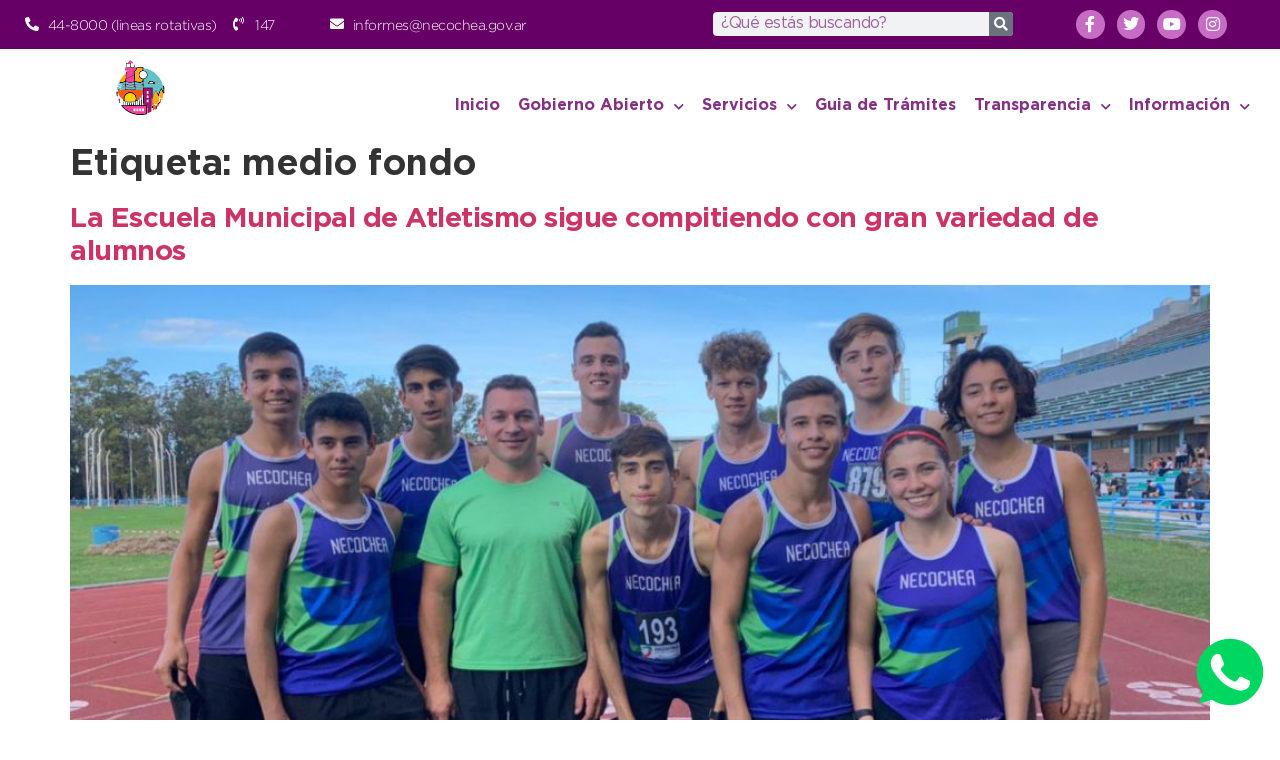

--- FILE ---
content_type: text/html; charset=UTF-8
request_url: https://necochea.gov.ar/tag/medio-fondo/
body_size: 15792
content:
<!doctype html>
<html lang="es">
<head>
	<meta charset="UTF-8">
	<meta name="viewport" content="width=device-width, initial-scale=1">
	<link rel="profile" href="https://gmpg.org/xfn/11">
	<title>medio fondo &#8211; Municipalidad de Necochea</title>
<meta name='robots' content='max-image-preview:large' />
<link rel='dns-prefetch' href='//unpkg.com' />
<link rel="alternate" type="application/rss+xml" title="Municipalidad de Necochea &raquo; Feed" href="https://necochea.gov.ar/feed/" />
<link rel="alternate" type="application/rss+xml" title="Municipalidad de Necochea &raquo; Feed de los comentarios" href="https://necochea.gov.ar/comments/feed/" />
<link rel="alternate" type="application/rss+xml" title="Municipalidad de Necochea &raquo; Etiqueta medio fondo del feed" href="https://necochea.gov.ar/tag/medio-fondo/feed/" />
<style id='wp-img-auto-sizes-contain-inline-css'>
img:is([sizes=auto i],[sizes^="auto," i]){contain-intrinsic-size:3000px 1500px}
/*# sourceURL=wp-img-auto-sizes-contain-inline-css */
</style>
<style id='wp-emoji-styles-inline-css'>

	img.wp-smiley, img.emoji {
		display: inline !important;
		border: none !important;
		box-shadow: none !important;
		height: 1em !important;
		width: 1em !important;
		margin: 0 0.07em !important;
		vertical-align: -0.1em !important;
		background: none !important;
		padding: 0 !important;
	}
/*# sourceURL=wp-emoji-styles-inline-css */
</style>
<link rel='stylesheet' id='wp-block-library-css' href='https://necochea.gov.ar/wp-includes/css/dist/block-library/style.min.css?ver=6.9' media='all' />
<style id='wp-block-media-text-inline-css'>
.wp-block-media-text{box-sizing:border-box;
  /*!rtl:begin:ignore*/direction:ltr;
  /*!rtl:end:ignore*/display:grid;grid-template-columns:50% 1fr;grid-template-rows:auto}.wp-block-media-text.has-media-on-the-right{grid-template-columns:1fr 50%}.wp-block-media-text.is-vertically-aligned-top>.wp-block-media-text__content,.wp-block-media-text.is-vertically-aligned-top>.wp-block-media-text__media{align-self:start}.wp-block-media-text.is-vertically-aligned-center>.wp-block-media-text__content,.wp-block-media-text.is-vertically-aligned-center>.wp-block-media-text__media,.wp-block-media-text>.wp-block-media-text__content,.wp-block-media-text>.wp-block-media-text__media{align-self:center}.wp-block-media-text.is-vertically-aligned-bottom>.wp-block-media-text__content,.wp-block-media-text.is-vertically-aligned-bottom>.wp-block-media-text__media{align-self:end}.wp-block-media-text>.wp-block-media-text__media{
  /*!rtl:begin:ignore*/grid-column:1;grid-row:1;
  /*!rtl:end:ignore*/margin:0}.wp-block-media-text>.wp-block-media-text__content{direction:ltr;
  /*!rtl:begin:ignore*/grid-column:2;grid-row:1;
  /*!rtl:end:ignore*/padding:0 8%;word-break:break-word}.wp-block-media-text.has-media-on-the-right>.wp-block-media-text__media{
  /*!rtl:begin:ignore*/grid-column:2;grid-row:1
  /*!rtl:end:ignore*/}.wp-block-media-text.has-media-on-the-right>.wp-block-media-text__content{
  /*!rtl:begin:ignore*/grid-column:1;grid-row:1
  /*!rtl:end:ignore*/}.wp-block-media-text__media a{display:block}.wp-block-media-text__media img,.wp-block-media-text__media video{height:auto;max-width:unset;vertical-align:middle;width:100%}.wp-block-media-text.is-image-fill>.wp-block-media-text__media{background-size:cover;height:100%;min-height:250px}.wp-block-media-text.is-image-fill>.wp-block-media-text__media>a{display:block;height:100%}.wp-block-media-text.is-image-fill>.wp-block-media-text__media img{height:1px;margin:-1px;overflow:hidden;padding:0;position:absolute;width:1px;clip:rect(0,0,0,0);border:0}.wp-block-media-text.is-image-fill-element>.wp-block-media-text__media{height:100%;min-height:250px}.wp-block-media-text.is-image-fill-element>.wp-block-media-text__media>a{display:block;height:100%}.wp-block-media-text.is-image-fill-element>.wp-block-media-text__media img{height:100%;object-fit:cover;width:100%}@media (max-width:600px){.wp-block-media-text.is-stacked-on-mobile{grid-template-columns:100%!important}.wp-block-media-text.is-stacked-on-mobile>.wp-block-media-text__media{grid-column:1;grid-row:1}.wp-block-media-text.is-stacked-on-mobile>.wp-block-media-text__content{grid-column:1;grid-row:2}}
/*# sourceURL=https://necochea.gov.ar/wp-includes/blocks/media-text/style.min.css */
</style>
<style id='wp-block-paragraph-inline-css'>
.is-small-text{font-size:.875em}.is-regular-text{font-size:1em}.is-large-text{font-size:2.25em}.is-larger-text{font-size:3em}.has-drop-cap:not(:focus):first-letter{float:left;font-size:8.4em;font-style:normal;font-weight:100;line-height:.68;margin:.05em .1em 0 0;text-transform:uppercase}body.rtl .has-drop-cap:not(:focus):first-letter{float:none;margin-left:.1em}p.has-drop-cap.has-background{overflow:hidden}:root :where(p.has-background){padding:1.25em 2.375em}:where(p.has-text-color:not(.has-link-color)) a{color:inherit}p.has-text-align-left[style*="writing-mode:vertical-lr"],p.has-text-align-right[style*="writing-mode:vertical-rl"]{rotate:180deg}
/*# sourceURL=https://necochea.gov.ar/wp-includes/blocks/paragraph/style.min.css */
</style>
<style id='global-styles-inline-css'>
:root{--wp--preset--aspect-ratio--square: 1;--wp--preset--aspect-ratio--4-3: 4/3;--wp--preset--aspect-ratio--3-4: 3/4;--wp--preset--aspect-ratio--3-2: 3/2;--wp--preset--aspect-ratio--2-3: 2/3;--wp--preset--aspect-ratio--16-9: 16/9;--wp--preset--aspect-ratio--9-16: 9/16;--wp--preset--color--black: #000000;--wp--preset--color--cyan-bluish-gray: #abb8c3;--wp--preset--color--white: #ffffff;--wp--preset--color--pale-pink: #f78da7;--wp--preset--color--vivid-red: #cf2e2e;--wp--preset--color--luminous-vivid-orange: #ff6900;--wp--preset--color--luminous-vivid-amber: #fcb900;--wp--preset--color--light-green-cyan: #7bdcb5;--wp--preset--color--vivid-green-cyan: #00d084;--wp--preset--color--pale-cyan-blue: #8ed1fc;--wp--preset--color--vivid-cyan-blue: #0693e3;--wp--preset--color--vivid-purple: #9b51e0;--wp--preset--gradient--vivid-cyan-blue-to-vivid-purple: linear-gradient(135deg,rgb(6,147,227) 0%,rgb(155,81,224) 100%);--wp--preset--gradient--light-green-cyan-to-vivid-green-cyan: linear-gradient(135deg,rgb(122,220,180) 0%,rgb(0,208,130) 100%);--wp--preset--gradient--luminous-vivid-amber-to-luminous-vivid-orange: linear-gradient(135deg,rgb(252,185,0) 0%,rgb(255,105,0) 100%);--wp--preset--gradient--luminous-vivid-orange-to-vivid-red: linear-gradient(135deg,rgb(255,105,0) 0%,rgb(207,46,46) 100%);--wp--preset--gradient--very-light-gray-to-cyan-bluish-gray: linear-gradient(135deg,rgb(238,238,238) 0%,rgb(169,184,195) 100%);--wp--preset--gradient--cool-to-warm-spectrum: linear-gradient(135deg,rgb(74,234,220) 0%,rgb(151,120,209) 20%,rgb(207,42,186) 40%,rgb(238,44,130) 60%,rgb(251,105,98) 80%,rgb(254,248,76) 100%);--wp--preset--gradient--blush-light-purple: linear-gradient(135deg,rgb(255,206,236) 0%,rgb(152,150,240) 100%);--wp--preset--gradient--blush-bordeaux: linear-gradient(135deg,rgb(254,205,165) 0%,rgb(254,45,45) 50%,rgb(107,0,62) 100%);--wp--preset--gradient--luminous-dusk: linear-gradient(135deg,rgb(255,203,112) 0%,rgb(199,81,192) 50%,rgb(65,88,208) 100%);--wp--preset--gradient--pale-ocean: linear-gradient(135deg,rgb(255,245,203) 0%,rgb(182,227,212) 50%,rgb(51,167,181) 100%);--wp--preset--gradient--electric-grass: linear-gradient(135deg,rgb(202,248,128) 0%,rgb(113,206,126) 100%);--wp--preset--gradient--midnight: linear-gradient(135deg,rgb(2,3,129) 0%,rgb(40,116,252) 100%);--wp--preset--font-size--small: 13px;--wp--preset--font-size--medium: 20px;--wp--preset--font-size--large: 36px;--wp--preset--font-size--x-large: 42px;--wp--preset--spacing--20: 0.44rem;--wp--preset--spacing--30: 0.67rem;--wp--preset--spacing--40: 1rem;--wp--preset--spacing--50: 1.5rem;--wp--preset--spacing--60: 2.25rem;--wp--preset--spacing--70: 3.38rem;--wp--preset--spacing--80: 5.06rem;--wp--preset--shadow--natural: 6px 6px 9px rgba(0, 0, 0, 0.2);--wp--preset--shadow--deep: 12px 12px 50px rgba(0, 0, 0, 0.4);--wp--preset--shadow--sharp: 6px 6px 0px rgba(0, 0, 0, 0.2);--wp--preset--shadow--outlined: 6px 6px 0px -3px rgb(255, 255, 255), 6px 6px rgb(0, 0, 0);--wp--preset--shadow--crisp: 6px 6px 0px rgb(0, 0, 0);}:root { --wp--style--global--content-size: 800px;--wp--style--global--wide-size: 1200px; }:where(body) { margin: 0; }.wp-site-blocks > .alignleft { float: left; margin-right: 2em; }.wp-site-blocks > .alignright { float: right; margin-left: 2em; }.wp-site-blocks > .aligncenter { justify-content: center; margin-left: auto; margin-right: auto; }:where(.wp-site-blocks) > * { margin-block-start: 24px; margin-block-end: 0; }:where(.wp-site-blocks) > :first-child { margin-block-start: 0; }:where(.wp-site-blocks) > :last-child { margin-block-end: 0; }:root { --wp--style--block-gap: 24px; }:root :where(.is-layout-flow) > :first-child{margin-block-start: 0;}:root :where(.is-layout-flow) > :last-child{margin-block-end: 0;}:root :where(.is-layout-flow) > *{margin-block-start: 24px;margin-block-end: 0;}:root :where(.is-layout-constrained) > :first-child{margin-block-start: 0;}:root :where(.is-layout-constrained) > :last-child{margin-block-end: 0;}:root :where(.is-layout-constrained) > *{margin-block-start: 24px;margin-block-end: 0;}:root :where(.is-layout-flex){gap: 24px;}:root :where(.is-layout-grid){gap: 24px;}.is-layout-flow > .alignleft{float: left;margin-inline-start: 0;margin-inline-end: 2em;}.is-layout-flow > .alignright{float: right;margin-inline-start: 2em;margin-inline-end: 0;}.is-layout-flow > .aligncenter{margin-left: auto !important;margin-right: auto !important;}.is-layout-constrained > .alignleft{float: left;margin-inline-start: 0;margin-inline-end: 2em;}.is-layout-constrained > .alignright{float: right;margin-inline-start: 2em;margin-inline-end: 0;}.is-layout-constrained > .aligncenter{margin-left: auto !important;margin-right: auto !important;}.is-layout-constrained > :where(:not(.alignleft):not(.alignright):not(.alignfull)){max-width: var(--wp--style--global--content-size);margin-left: auto !important;margin-right: auto !important;}.is-layout-constrained > .alignwide{max-width: var(--wp--style--global--wide-size);}body .is-layout-flex{display: flex;}.is-layout-flex{flex-wrap: wrap;align-items: center;}.is-layout-flex > :is(*, div){margin: 0;}body .is-layout-grid{display: grid;}.is-layout-grid > :is(*, div){margin: 0;}body{padding-top: 0px;padding-right: 0px;padding-bottom: 0px;padding-left: 0px;}a:where(:not(.wp-element-button)){text-decoration: underline;}:root :where(.wp-element-button, .wp-block-button__link){background-color: #32373c;border-width: 0;color: #fff;font-family: inherit;font-size: inherit;font-style: inherit;font-weight: inherit;letter-spacing: inherit;line-height: inherit;padding-top: calc(0.667em + 2px);padding-right: calc(1.333em + 2px);padding-bottom: calc(0.667em + 2px);padding-left: calc(1.333em + 2px);text-decoration: none;text-transform: inherit;}.has-black-color{color: var(--wp--preset--color--black) !important;}.has-cyan-bluish-gray-color{color: var(--wp--preset--color--cyan-bluish-gray) !important;}.has-white-color{color: var(--wp--preset--color--white) !important;}.has-pale-pink-color{color: var(--wp--preset--color--pale-pink) !important;}.has-vivid-red-color{color: var(--wp--preset--color--vivid-red) !important;}.has-luminous-vivid-orange-color{color: var(--wp--preset--color--luminous-vivid-orange) !important;}.has-luminous-vivid-amber-color{color: var(--wp--preset--color--luminous-vivid-amber) !important;}.has-light-green-cyan-color{color: var(--wp--preset--color--light-green-cyan) !important;}.has-vivid-green-cyan-color{color: var(--wp--preset--color--vivid-green-cyan) !important;}.has-pale-cyan-blue-color{color: var(--wp--preset--color--pale-cyan-blue) !important;}.has-vivid-cyan-blue-color{color: var(--wp--preset--color--vivid-cyan-blue) !important;}.has-vivid-purple-color{color: var(--wp--preset--color--vivid-purple) !important;}.has-black-background-color{background-color: var(--wp--preset--color--black) !important;}.has-cyan-bluish-gray-background-color{background-color: var(--wp--preset--color--cyan-bluish-gray) !important;}.has-white-background-color{background-color: var(--wp--preset--color--white) !important;}.has-pale-pink-background-color{background-color: var(--wp--preset--color--pale-pink) !important;}.has-vivid-red-background-color{background-color: var(--wp--preset--color--vivid-red) !important;}.has-luminous-vivid-orange-background-color{background-color: var(--wp--preset--color--luminous-vivid-orange) !important;}.has-luminous-vivid-amber-background-color{background-color: var(--wp--preset--color--luminous-vivid-amber) !important;}.has-light-green-cyan-background-color{background-color: var(--wp--preset--color--light-green-cyan) !important;}.has-vivid-green-cyan-background-color{background-color: var(--wp--preset--color--vivid-green-cyan) !important;}.has-pale-cyan-blue-background-color{background-color: var(--wp--preset--color--pale-cyan-blue) !important;}.has-vivid-cyan-blue-background-color{background-color: var(--wp--preset--color--vivid-cyan-blue) !important;}.has-vivid-purple-background-color{background-color: var(--wp--preset--color--vivid-purple) !important;}.has-black-border-color{border-color: var(--wp--preset--color--black) !important;}.has-cyan-bluish-gray-border-color{border-color: var(--wp--preset--color--cyan-bluish-gray) !important;}.has-white-border-color{border-color: var(--wp--preset--color--white) !important;}.has-pale-pink-border-color{border-color: var(--wp--preset--color--pale-pink) !important;}.has-vivid-red-border-color{border-color: var(--wp--preset--color--vivid-red) !important;}.has-luminous-vivid-orange-border-color{border-color: var(--wp--preset--color--luminous-vivid-orange) !important;}.has-luminous-vivid-amber-border-color{border-color: var(--wp--preset--color--luminous-vivid-amber) !important;}.has-light-green-cyan-border-color{border-color: var(--wp--preset--color--light-green-cyan) !important;}.has-vivid-green-cyan-border-color{border-color: var(--wp--preset--color--vivid-green-cyan) !important;}.has-pale-cyan-blue-border-color{border-color: var(--wp--preset--color--pale-cyan-blue) !important;}.has-vivid-cyan-blue-border-color{border-color: var(--wp--preset--color--vivid-cyan-blue) !important;}.has-vivid-purple-border-color{border-color: var(--wp--preset--color--vivid-purple) !important;}.has-vivid-cyan-blue-to-vivid-purple-gradient-background{background: var(--wp--preset--gradient--vivid-cyan-blue-to-vivid-purple) !important;}.has-light-green-cyan-to-vivid-green-cyan-gradient-background{background: var(--wp--preset--gradient--light-green-cyan-to-vivid-green-cyan) !important;}.has-luminous-vivid-amber-to-luminous-vivid-orange-gradient-background{background: var(--wp--preset--gradient--luminous-vivid-amber-to-luminous-vivid-orange) !important;}.has-luminous-vivid-orange-to-vivid-red-gradient-background{background: var(--wp--preset--gradient--luminous-vivid-orange-to-vivid-red) !important;}.has-very-light-gray-to-cyan-bluish-gray-gradient-background{background: var(--wp--preset--gradient--very-light-gray-to-cyan-bluish-gray) !important;}.has-cool-to-warm-spectrum-gradient-background{background: var(--wp--preset--gradient--cool-to-warm-spectrum) !important;}.has-blush-light-purple-gradient-background{background: var(--wp--preset--gradient--blush-light-purple) !important;}.has-blush-bordeaux-gradient-background{background: var(--wp--preset--gradient--blush-bordeaux) !important;}.has-luminous-dusk-gradient-background{background: var(--wp--preset--gradient--luminous-dusk) !important;}.has-pale-ocean-gradient-background{background: var(--wp--preset--gradient--pale-ocean) !important;}.has-electric-grass-gradient-background{background: var(--wp--preset--gradient--electric-grass) !important;}.has-midnight-gradient-background{background: var(--wp--preset--gradient--midnight) !important;}.has-small-font-size{font-size: var(--wp--preset--font-size--small) !important;}.has-medium-font-size{font-size: var(--wp--preset--font-size--medium) !important;}.has-large-font-size{font-size: var(--wp--preset--font-size--large) !important;}.has-x-large-font-size{font-size: var(--wp--preset--font-size--x-large) !important;}
/*# sourceURL=global-styles-inline-css */
</style>

<link rel='stylesheet' id='jet-engine-frontend-css' href='https://necochea.gov.ar/wp-content/plugins/jet-engine/assets/css/frontend.css?ver=3.6.4.1' media='all' />
<link rel='stylesheet' id='hello-elementor-css' href='https://necochea.gov.ar/wp-content/themes/hello-elementor/assets/css/reset.css?ver=3.4.6' media='all' />
<link rel='stylesheet' id='hello-elementor-theme-style-css' href='https://necochea.gov.ar/wp-content/themes/hello-elementor/assets/css/theme.css?ver=3.4.6' media='all' />
<link rel='stylesheet' id='hello-elementor-header-footer-css' href='https://necochea.gov.ar/wp-content/themes/hello-elementor/assets/css/header-footer.css?ver=3.4.6' media='all' />
<link rel='stylesheet' id='elementor-frontend-css' href='https://necochea.gov.ar/wp-content/plugins/elementor/assets/css/frontend.min.css?ver=3.25.11' media='all' />
<link rel='stylesheet' id='widget-icon-list-css' href='https://necochea.gov.ar/wp-content/plugins/elementor/assets/css/widget-icon-list.min.css?ver=3.25.11' media='all' />
<link rel='stylesheet' id='e-motion-fx-css' href='https://necochea.gov.ar/wp-content/plugins/elementor-pro/assets/css/modules/motion-fx.min.css?ver=3.27.4' media='all' />
<link rel='stylesheet' id='widget-search-form-css' href='https://necochea.gov.ar/wp-content/plugins/elementor-pro/assets/css/widget-search-form.min.css?ver=3.27.4' media='all' />
<link rel='stylesheet' id='elementor-icons-shared-0-css' href='https://necochea.gov.ar/wp-content/plugins/elementor/assets/lib/font-awesome/css/fontawesome.min.css?ver=5.15.3' media='all' />
<link rel='stylesheet' id='elementor-icons-fa-solid-css' href='https://necochea.gov.ar/wp-content/plugins/elementor/assets/lib/font-awesome/css/solid.min.css?ver=5.15.3' media='all' />
<link rel='stylesheet' id='widget-social-icons-css' href='https://necochea.gov.ar/wp-content/plugins/elementor/assets/css/widget-social-icons.min.css?ver=3.25.11' media='all' />
<link rel='stylesheet' id='e-apple-webkit-css' href='https://necochea.gov.ar/wp-content/plugins/elementor/assets/css/conditionals/apple-webkit.min.css?ver=3.25.11' media='all' />
<link rel='stylesheet' id='widget-lottie-css' href='https://necochea.gov.ar/wp-content/plugins/elementor-pro/assets/css/widget-lottie.min.css?ver=3.27.4' media='all' />
<link rel='stylesheet' id='widget-nav-menu-css' href='https://necochea.gov.ar/wp-content/plugins/elementor-pro/assets/css/widget-nav-menu.min.css?ver=3.27.4' media='all' />
<link rel='stylesheet' id='e-sticky-css' href='https://necochea.gov.ar/wp-content/plugins/elementor-pro/assets/css/modules/sticky.min.css?ver=3.27.4' media='all' />
<link rel='stylesheet' id='widget-heading-css' href='https://necochea.gov.ar/wp-content/plugins/elementor/assets/css/widget-heading.min.css?ver=3.25.11' media='all' />
<link rel='stylesheet' id='e-animation-grow-css' href='https://necochea.gov.ar/wp-content/plugins/elementor/assets/lib/animations/styles/e-animation-grow.min.css?ver=3.25.11' media='all' />
<link rel='stylesheet' id='widget-icon-box-css' href='https://necochea.gov.ar/wp-content/plugins/elementor/assets/css/widget-icon-box.min.css?ver=3.25.11' media='all' />
<link rel='stylesheet' id='e-animation-fadeInUp-css' href='https://necochea.gov.ar/wp-content/plugins/elementor/assets/lib/animations/styles/fadeInUp.min.css?ver=3.25.11' media='all' />
<link rel='stylesheet' id='widget-image-css' href='https://necochea.gov.ar/wp-content/plugins/elementor/assets/css/widget-image.min.css?ver=3.25.11' media='all' />
<link rel='stylesheet' id='e-animation-slideInUp-css' href='https://necochea.gov.ar/wp-content/plugins/elementor/assets/lib/animations/styles/slideInUp.min.css?ver=3.25.11' media='all' />
<link rel='stylesheet' id='e-popup-css' href='https://necochea.gov.ar/wp-content/plugins/elementor-pro/assets/css/conditionals/popup.min.css?ver=3.27.4' media='all' />
<link rel='stylesheet' id='jet-blocks-css' href='https://necochea.gov.ar/wp-content/uploads/elementor/css/custom-jet-blocks.css?ver=1.3.16.1' media='all' />
<link rel='stylesheet' id='jet-elements-css' href='https://necochea.gov.ar/wp-content/plugins/jet-elements/assets/css/jet-elements.css?ver=2.6.13.1' media='all' />
<link rel='stylesheet' id='jet-elements-skin-css' href='https://necochea.gov.ar/wp-content/plugins/jet-elements/assets/css/jet-elements-skin.css?ver=2.6.13.1' media='all' />
<link rel='stylesheet' id='elementor-icons-css' href='https://necochea.gov.ar/wp-content/plugins/elementor/assets/lib/eicons/css/elementor-icons.min.css?ver=5.34.0' media='all' />
<link rel='stylesheet' id='swiper-css' href='https://necochea.gov.ar/wp-content/plugins/elementor/assets/lib/swiper/v8/css/swiper.min.css?ver=8.4.5' media='all' />
<link rel='stylesheet' id='e-swiper-css' href='https://necochea.gov.ar/wp-content/plugins/elementor/assets/css/conditionals/e-swiper.min.css?ver=3.25.11' media='all' />
<link rel='stylesheet' id='elementor-post-64821-css' href='https://necochea.gov.ar/wp-content/uploads/elementor/css/post-64821.css?ver=1765335506' media='all' />
<link rel='stylesheet' id='dashicons-css' href='https://necochea.gov.ar/wp-includes/css/dashicons.min.css?ver=6.9' media='all' />
<link rel='stylesheet' id='jet-blog-css' href='https://necochea.gov.ar/wp-content/plugins/jet-blog/assets/css/jet-blog.css?ver=2.3.5.1' media='all' />
<link rel='stylesheet' id='jet-tabs-frontend-css' href='https://necochea.gov.ar/wp-content/plugins/jet-tabs/assets/css/jet-tabs-frontend.css?ver=2.1.25.3' media='all' />
<link rel='stylesheet' id='elementor-post-49317-css' href='https://necochea.gov.ar/wp-content/uploads/elementor/css/post-49317.css?ver=1765335506' media='all' />
<link rel='stylesheet' id='elementor-post-47988-css' href='https://necochea.gov.ar/wp-content/uploads/elementor/css/post-47988.css?ver=1765335506' media='all' />
<link rel='stylesheet' id='elementor-post-75982-css' href='https://necochea.gov.ar/wp-content/uploads/elementor/css/post-75982.css?ver=1765335506' media='all' />
<link rel='stylesheet' id='hello-elementor-child-style-css' href='https://necochea.gov.ar/wp-content/themes/hello-theme-child-master/style.css?ver=1.0.0' media='all' />
<link rel='stylesheet' id='google-fonts-1-css' href='https://fonts.googleapis.com/css?family=Azeret+Mono%3A100%2C100italic%2C200%2C200italic%2C300%2C300italic%2C400%2C400italic%2C500%2C500italic%2C600%2C600italic%2C700%2C700italic%2C800%2C800italic%2C900%2C900italic&#038;display=auto&#038;ver=6.9' media='all' />
<link rel='stylesheet' id='elementor-icons-fa-brands-css' href='https://necochea.gov.ar/wp-content/plugins/elementor/assets/lib/font-awesome/css/brands.min.css?ver=5.15.3' media='all' />
<link rel="preconnect" href="https://fonts.gstatic.com/" crossorigin><script src="https://necochea.gov.ar/wp-includes/js/jquery/jquery.min.js?ver=3.7.1" id="jquery-core-js"></script>
<script src="https://necochea.gov.ar/wp-includes/js/jquery/jquery-migrate.min.js?ver=3.4.1" id="jquery-migrate-js"></script>
<link rel="https://api.w.org/" href="https://necochea.gov.ar/wp-json/" /><link rel="alternate" title="JSON" type="application/json" href="https://necochea.gov.ar/wp-json/wp/v2/tags/1521" /><link rel="EditURI" type="application/rsd+xml" title="RSD" href="https://necochea.gov.ar/xmlrpc.php?rsd" />
<meta name="generator" content="WordPress 6.9" />
<meta name="generator" content="Elementor 3.25.11; features: additional_custom_breakpoints, e_optimized_control_loading; settings: css_print_method-external, google_font-enabled, font_display-auto">
			<style>
				.e-con.e-parent:nth-of-type(n+4):not(.e-lazyloaded):not(.e-no-lazyload),
				.e-con.e-parent:nth-of-type(n+4):not(.e-lazyloaded):not(.e-no-lazyload) * {
					background-image: none !important;
				}
				@media screen and (max-height: 1024px) {
					.e-con.e-parent:nth-of-type(n+3):not(.e-lazyloaded):not(.e-no-lazyload),
					.e-con.e-parent:nth-of-type(n+3):not(.e-lazyloaded):not(.e-no-lazyload) * {
						background-image: none !important;
					}
				}
				@media screen and (max-height: 640px) {
					.e-con.e-parent:nth-of-type(n+2):not(.e-lazyloaded):not(.e-no-lazyload),
					.e-con.e-parent:nth-of-type(n+2):not(.e-lazyloaded):not(.e-no-lazyload) * {
						background-image: none !important;
					}
				}
			</style>
			<meta name="generator" content="Powered by Slider Revolution 6.6.18 - responsive, Mobile-Friendly Slider Plugin for WordPress with comfortable drag and drop interface." />
<link rel="icon" href="https://necochea.gov.ar/wp-content/uploads/2021/03/cropped-favicon-32x32.png" sizes="32x32" />
<link rel="icon" href="https://necochea.gov.ar/wp-content/uploads/2021/03/cropped-favicon-192x192.png" sizes="192x192" />
<link rel="apple-touch-icon" href="https://necochea.gov.ar/wp-content/uploads/2021/03/cropped-favicon-180x180.png" />
<meta name="msapplication-TileImage" content="https://necochea.gov.ar/wp-content/uploads/2021/03/cropped-favicon-270x270.png" />
<script>function setREVStartSize(e){
			//window.requestAnimationFrame(function() {
				window.RSIW = window.RSIW===undefined ? window.innerWidth : window.RSIW;
				window.RSIH = window.RSIH===undefined ? window.innerHeight : window.RSIH;
				try {
					var pw = document.getElementById(e.c).parentNode.offsetWidth,
						newh;
					pw = pw===0 || isNaN(pw) || (e.l=="fullwidth" || e.layout=="fullwidth") ? window.RSIW : pw;
					e.tabw = e.tabw===undefined ? 0 : parseInt(e.tabw);
					e.thumbw = e.thumbw===undefined ? 0 : parseInt(e.thumbw);
					e.tabh = e.tabh===undefined ? 0 : parseInt(e.tabh);
					e.thumbh = e.thumbh===undefined ? 0 : parseInt(e.thumbh);
					e.tabhide = e.tabhide===undefined ? 0 : parseInt(e.tabhide);
					e.thumbhide = e.thumbhide===undefined ? 0 : parseInt(e.thumbhide);
					e.mh = e.mh===undefined || e.mh=="" || e.mh==="auto" ? 0 : parseInt(e.mh,0);
					if(e.layout==="fullscreen" || e.l==="fullscreen")
						newh = Math.max(e.mh,window.RSIH);
					else{
						e.gw = Array.isArray(e.gw) ? e.gw : [e.gw];
						for (var i in e.rl) if (e.gw[i]===undefined || e.gw[i]===0) e.gw[i] = e.gw[i-1];
						e.gh = e.el===undefined || e.el==="" || (Array.isArray(e.el) && e.el.length==0)? e.gh : e.el;
						e.gh = Array.isArray(e.gh) ? e.gh : [e.gh];
						for (var i in e.rl) if (e.gh[i]===undefined || e.gh[i]===0) e.gh[i] = e.gh[i-1];
											
						var nl = new Array(e.rl.length),
							ix = 0,
							sl;
						e.tabw = e.tabhide>=pw ? 0 : e.tabw;
						e.thumbw = e.thumbhide>=pw ? 0 : e.thumbw;
						e.tabh = e.tabhide>=pw ? 0 : e.tabh;
						e.thumbh = e.thumbhide>=pw ? 0 : e.thumbh;
						for (var i in e.rl) nl[i] = e.rl[i]<window.RSIW ? 0 : e.rl[i];
						sl = nl[0];
						for (var i in nl) if (sl>nl[i] && nl[i]>0) { sl = nl[i]; ix=i;}
						var m = pw>(e.gw[ix]+e.tabw+e.thumbw) ? 1 : (pw-(e.tabw+e.thumbw)) / (e.gw[ix]);
						newh =  (e.gh[ix] * m) + (e.tabh + e.thumbh);
					}
					var el = document.getElementById(e.c);
					if (el!==null && el) el.style.height = newh+"px";
					el = document.getElementById(e.c+"_wrapper");
					if (el!==null && el) {
						el.style.height = newh+"px";
						el.style.display = "block";
					}
				} catch(e){
					console.log("Failure at Presize of Slider:" + e)
				}
			//});
		  };</script>
<link rel='stylesheet' id='rs-plugin-settings-css' href='https://necochea.gov.ar/wp-content/plugins/revslider/public/assets/css/rs6.css?ver=6.6.18' media='all' />
<style id='rs-plugin-settings-inline-css'>
#rs-demo-id {}
/*# sourceURL=rs-plugin-settings-inline-css */
</style>
</head>
<body class="archive tag tag-medio-fondo tag-1521 wp-custom-logo wp-embed-responsive wp-theme-hello-elementor wp-child-theme-hello-theme-child-master hello-elementor-default elementor-default elementor-kit-64821">


<a class="skip-link screen-reader-text" href="#content">Ir al contenido</a>

		<div data-elementor-type="header" data-elementor-id="49317" class="elementor elementor-49317 elementor-location-header" data-elementor-post-type="elementor_library">
					<header class="elementor-section elementor-top-section elementor-element elementor-element-b4f3d97 elementor-section-boxed elementor-section-height-default elementor-section-height-default" data-id="b4f3d97" data-element_type="section" data-settings="{&quot;background_background&quot;:&quot;classic&quot;,&quot;jet_parallax_layout_list&quot;:[]}">
						<div class="elementor-container elementor-column-gap-default">
					<div class="elementor-column elementor-col-25 elementor-top-column elementor-element elementor-element-9fdb47f" data-id="9fdb47f" data-element_type="column">
			<div class="elementor-widget-wrap elementor-element-populated">
						<div class="elementor-element elementor-element-025fdd8 elementor-icon-list--layout-inline elementor-mobile-align-center elementor-list-item-link-full_width elementor-widget elementor-widget-icon-list" data-id="025fdd8" data-element_type="widget" data-widget_type="icon-list.default">
				<div class="elementor-widget-container">
					<ul class="elementor-icon-list-items elementor-inline-items">
							<li class="elementor-icon-list-item elementor-inline-item">
											<a href="tel:02262448000">

												<span class="elementor-icon-list-icon">
							<i aria-hidden="true" class="fas fa-phone-alt"></i>						</span>
										<span class="elementor-icon-list-text">44-8000 (lineas rotativas)</span>
											</a>
									</li>
								<li class="elementor-icon-list-item elementor-inline-item">
											<a href="tel:147">

												<span class="elementor-icon-list-icon">
							<i aria-hidden="true" class="fas fa-phone-volume"></i>						</span>
										<span class="elementor-icon-list-text">147</span>
											</a>
									</li>
						</ul>
				</div>
				</div>
					</div>
		</div>
				<div class="elementor-column elementor-col-25 elementor-top-column elementor-element elementor-element-5f7871a elementor-hidden-phone" data-id="5f7871a" data-element_type="column">
			<div class="elementor-widget-wrap elementor-element-populated">
						<div class="elementor-element elementor-element-e80fc53 elementor-icon-list--layout-inline elementor-mobile-align-center elementor-align-left elementor-list-item-link-full_width elementor-widget elementor-widget-icon-list" data-id="e80fc53" data-element_type="widget" data-widget_type="icon-list.default">
				<div class="elementor-widget-container">
					<ul class="elementor-icon-list-items elementor-inline-items">
							<li class="elementor-icon-list-item elementor-inline-item">
											<a href="mailto:%20informes@necochea.gov.ar">

												<span class="elementor-icon-list-icon">
							<i aria-hidden="true" class="fas fa-envelope"></i>						</span>
										<span class="elementor-icon-list-text">informes@necochea.gov.ar</span>
											</a>
									</li>
						</ul>
				</div>
				</div>
					</div>
		</div>
				<div class="elementor-column elementor-col-25 elementor-top-column elementor-element elementor-element-83d5e05 elementor-hidden-phone" data-id="83d5e05" data-element_type="column">
			<div class="elementor-widget-wrap elementor-element-populated">
						<div class="elementor-element elementor-element-523fe87 elementor-search-form--skin-classic elementor-search-form--button-type-icon elementor-search-form--icon-search elementor-widget elementor-widget-search-form" data-id="523fe87" data-element_type="widget" data-settings="{&quot;motion_fx_motion_fx_scrolling&quot;:&quot;yes&quot;,&quot;motion_fx_opacity_effect&quot;:&quot;yes&quot;,&quot;motion_fx_opacity_level&quot;:{&quot;unit&quot;:&quot;px&quot;,&quot;size&quot;:1.5,&quot;sizes&quot;:[]},&quot;motion_fx_opacity_range&quot;:{&quot;unit&quot;:&quot;%&quot;,&quot;size&quot;:&quot;&quot;,&quot;sizes&quot;:{&quot;start&quot;:0,&quot;end&quot;:90}},&quot;skin&quot;:&quot;classic&quot;,&quot;motion_fx_opacity_direction&quot;:&quot;out-in&quot;,&quot;motion_fx_devices&quot;:[&quot;desktop&quot;,&quot;tablet&quot;,&quot;mobile&quot;]}" data-widget_type="search-form.default">
				<div class="elementor-widget-container">
					<search role="search">
			<form class="elementor-search-form" action="https://necochea.gov.ar" method="get">
												<div class="elementor-search-form__container">
					<label class="elementor-screen-only" for="elementor-search-form-523fe87">Search</label>

					
					<input id="elementor-search-form-523fe87" placeholder="¿Qué estás buscando?" class="elementor-search-form__input" type="search" name="s" value="">
					
											<button class="elementor-search-form__submit" type="submit" aria-label="Search">
															<i aria-hidden="true" class="fas fa-search"></i>													</button>
					
									</div>
			</form>
		</search>
				</div>
				</div>
					</div>
		</div>
				<div class="elementor-column elementor-col-25 elementor-top-column elementor-element elementor-element-389f940 elementor-hidden-phone" data-id="389f940" data-element_type="column">
			<div class="elementor-widget-wrap elementor-element-populated">
						<div class="elementor-element elementor-element-cc997da elementor-shape-circle elementor-grid-0 e-grid-align-center elementor-widget elementor-widget-social-icons" data-id="cc997da" data-element_type="widget" data-widget_type="social-icons.default">
				<div class="elementor-widget-container">
					<div class="elementor-social-icons-wrapper elementor-grid">
							<span class="elementor-grid-item">
					<a class="elementor-icon elementor-social-icon elementor-social-icon-facebook-f elementor-repeater-item-eeb1f98" target="_blank">
						<span class="elementor-screen-only">Facebook-f</span>
						<i class="fab fa-facebook-f"></i>					</a>
				</span>
							<span class="elementor-grid-item">
					<a class="elementor-icon elementor-social-icon elementor-social-icon-twitter elementor-repeater-item-851ced4" target="_blank">
						<span class="elementor-screen-only">Twitter</span>
						<i class="fab fa-twitter"></i>					</a>
				</span>
							<span class="elementor-grid-item">
					<a class="elementor-icon elementor-social-icon elementor-social-icon-youtube elementor-repeater-item-07e87ed" target="_blank">
						<span class="elementor-screen-only">Youtube</span>
						<i class="fab fa-youtube"></i>					</a>
				</span>
							<span class="elementor-grid-item">
					<a class="elementor-icon elementor-social-icon elementor-social-icon-instagram elementor-repeater-item-c57c133" target="_blank">
						<span class="elementor-screen-only">Instagram</span>
						<i class="fab fa-instagram"></i>					</a>
				</span>
					</div>
				</div>
				</div>
					</div>
		</div>
					</div>
		</header>
				<header data-dce-background-color="#FFFFFF" class="elementor-section elementor-top-section elementor-element elementor-element-0850bd8 elementor-section-boxed elementor-section-height-default elementor-section-height-default" data-id="0850bd8" data-element_type="section" data-settings="{&quot;sticky&quot;:&quot;top&quot;,&quot;background_background&quot;:&quot;classic&quot;,&quot;background_motion_fx_opacity_effect&quot;:&quot;yes&quot;,&quot;background_motion_fx_opacity_direction&quot;:&quot;in-out&quot;,&quot;background_motion_fx_opacity_level&quot;:{&quot;unit&quot;:&quot;px&quot;,&quot;size&quot;:1,&quot;sizes&quot;:[]},&quot;background_motion_fx_opacity_range&quot;:{&quot;unit&quot;:&quot;%&quot;,&quot;size&quot;:&quot;&quot;,&quot;sizes&quot;:{&quot;start&quot;:0,&quot;end&quot;:80}},&quot;background_motion_fx_motion_fx_scrolling&quot;:&quot;yes&quot;,&quot;sticky_effects_offset&quot;:100,&quot;jet_parallax_layout_list&quot;:[],&quot;background_motion_fx_devices&quot;:[&quot;desktop&quot;,&quot;tablet&quot;,&quot;mobile&quot;],&quot;sticky_on&quot;:[&quot;desktop&quot;,&quot;tablet&quot;,&quot;mobile&quot;],&quot;sticky_offset&quot;:0,&quot;sticky_anchor_link_offset&quot;:0}">
						<div class="elementor-container elementor-column-gap-no">
					<div class="elementor-column elementor-col-50 elementor-top-column elementor-element elementor-element-bb6f40a" data-id="bb6f40a" data-element_type="column" data-settings="{&quot;background_background&quot;:&quot;classic&quot;}">
			<div class="elementor-widget-wrap elementor-element-populated">
						<div class="elementor-element elementor-element-9d7d590 elementor-tablet-align-left elementor-mobile-align-left elementor-align-center elementor-widget elementor-widget-lottie" data-id="9d7d590" data-element_type="widget" data-settings="{&quot;source_json&quot;:{&quot;url&quot;:&quot;https:\/\/necochea.gov.ar\/wp-content\/uploads\/2020\/08\/logo_neco.json&quot;,&quot;id&quot;:48234,&quot;size&quot;:&quot;&quot;,&quot;alt&quot;:&quot;&quot;,&quot;source&quot;:&quot;library&quot;},&quot;lazyload&quot;:&quot;yes&quot;,&quot;link_to&quot;:&quot;custom&quot;,&quot;source&quot;:&quot;media_file&quot;,&quot;caption_source&quot;:&quot;none&quot;,&quot;custom_link&quot;:{&quot;url&quot;:&quot;https:\/\/necochea.gov.ar&quot;,&quot;is_external&quot;:&quot;&quot;,&quot;nofollow&quot;:&quot;&quot;,&quot;custom_attributes&quot;:&quot;&quot;},&quot;trigger&quot;:&quot;arriving_to_viewport&quot;,&quot;viewport&quot;:{&quot;unit&quot;:&quot;%&quot;,&quot;size&quot;:&quot;&quot;,&quot;sizes&quot;:{&quot;start&quot;:0,&quot;end&quot;:100}},&quot;play_speed&quot;:{&quot;unit&quot;:&quot;px&quot;,&quot;size&quot;:1,&quot;sizes&quot;:[]},&quot;start_point&quot;:{&quot;unit&quot;:&quot;%&quot;,&quot;size&quot;:0,&quot;sizes&quot;:[]},&quot;end_point&quot;:{&quot;unit&quot;:&quot;%&quot;,&quot;size&quot;:100,&quot;sizes&quot;:[]},&quot;renderer&quot;:&quot;svg&quot;}" data-widget_type="lottie.default">
				<div class="elementor-widget-container">
			<a class="e-lottie__container__link" href="https://necochea.gov.ar"><div class="e-lottie__container"><div class="e-lottie__animation"></div></div></a>		</div>
				</div>
					</div>
		</div>
				<div class="elementor-column elementor-col-50 elementor-top-column elementor-element elementor-element-65158da" data-id="65158da" data-element_type="column" data-settings="{&quot;background_background&quot;:&quot;classic&quot;}">
			<div class="elementor-widget-wrap elementor-element-populated">
						<div class="elementor-element elementor-element-bfd8457 elementor-nav-menu__align-end animated-fast elementor-nav-menu--stretch elementor-nav-menu--dropdown-tablet elementor-nav-menu__text-align-aside elementor-nav-menu--toggle elementor-nav-menu--burger elementor-widget elementor-widget-nav-menu" data-id="bfd8457" data-element_type="widget" data-settings="{&quot;motion_fx_opacity_effect&quot;:&quot;yes&quot;,&quot;motion_fx_opacity_direction&quot;:&quot;in-out&quot;,&quot;motion_fx_opacity_level&quot;:{&quot;unit&quot;:&quot;px&quot;,&quot;size&quot;:2,&quot;sizes&quot;:[]},&quot;motion_fx_opacity_range&quot;:{&quot;unit&quot;:&quot;%&quot;,&quot;size&quot;:&quot;&quot;,&quot;sizes&quot;:{&quot;start&quot;:0,&quot;end&quot;:90}},&quot;_animation&quot;:&quot;none&quot;,&quot;full_width&quot;:&quot;stretch&quot;,&quot;motion_fx_motion_fx_scrolling&quot;:&quot;yes&quot;,&quot;submenu_icon&quot;:{&quot;value&quot;:&quot;&lt;i class=\&quot;fas fa-chevron-down\&quot;&gt;&lt;\/i&gt;&quot;,&quot;library&quot;:&quot;fa-solid&quot;},&quot;layout&quot;:&quot;horizontal&quot;,&quot;toggle&quot;:&quot;burger&quot;,&quot;motion_fx_devices&quot;:[&quot;desktop&quot;,&quot;tablet&quot;,&quot;mobile&quot;]}" data-widget_type="nav-menu.default">
				<div class="elementor-widget-container">
						<nav aria-label="Menu" class="elementor-nav-menu--main elementor-nav-menu__container elementor-nav-menu--layout-horizontal e--pointer-underline e--animation-drop-out">
				<ul id="menu-1-bfd8457" class="elementor-nav-menu"><li class="menu-item menu-item-type-post_type menu-item-object-page menu-item-home menu-item-47893"><a href="https://necochea.gov.ar/" class="elementor-item">Inicio</a></li>
<li class="menu-item menu-item-type-custom menu-item-object-custom menu-item-has-children menu-item-48881"><a class="elementor-item">Gobierno Abierto</a>
<ul class="sub-menu elementor-nav-menu--dropdown">
	<li class="menu-item menu-item-type-custom menu-item-object-custom menu-item-64665"><a href="/intendente" class="elementor-sub-item">Intendente Municipal</a></li>
	<li class="menu-item menu-item-type-post_type menu-item-object-page menu-item-has-children menu-item-49012"><a href="https://necochea.gov.ar/secretaria-de-gobierno/" class="elementor-sub-item">Gobierno</a>
	<ul class="sub-menu elementor-nav-menu--dropdown">
		<li class="menu-item menu-item-type-custom menu-item-object-custom menu-item-91111"><a href="https://licencias.necochea.gov.ar" class="elementor-sub-item">Tramitar licencia</a></li>
		<li class="menu-item menu-item-type-post_type menu-item-object-page menu-item-has-children menu-item-87126"><a href="https://necochea.gov.ar/secretaria-de-gobierno/relaciones-con-la-comunidad/" class="elementor-sub-item">Relaciones con la comunidad</a>
		<ul class="sub-menu elementor-nav-menu--dropdown">
			<li class="menu-item menu-item-type-post_type menu-item-object-page menu-item-87123"><a href="https://necochea.gov.ar/secretaria-de-gobierno/relaciones-con-la-comunidad/sem/" class="elementor-sub-item">SEM</a></li>
		</ul>
</li>
	</ul>
</li>
	<li class="menu-item menu-item-type-post_type menu-item-object-page menu-item-63536"><a href="https://necochea.gov.ar/secretaria-de-produccion/" class="elementor-sub-item">Turismo y Desarrollo Productivo</a></li>
	<li class="menu-item menu-item-type-post_type menu-item-object-page menu-item-has-children menu-item-48882"><a href="https://necochea.gov.ar/desarrollo-humano/" class="elementor-sub-item">Desarrollo Humano y Políticas Sociales</a>
	<ul class="sub-menu elementor-nav-menu--dropdown">
		<li class="menu-item menu-item-type-custom menu-item-object-custom menu-item-has-children menu-item-91682"><a href="#" class="elementor-sub-item elementor-item-anchor">Educación</a>
		<ul class="sub-menu elementor-nav-menu--dropdown">
			<li class="menu-item menu-item-type-custom menu-item-object-custom menu-item-91683"><a href="https://www.necoeduca.com/" class="elementor-sub-item">NECOEduCa</a></li>
		</ul>
</li>
		<li class="menu-item menu-item-type-post_type menu-item-object-page menu-item-has-children menu-item-84382"><a href="https://necochea.gov.ar/desarrollo-humano/genero/" class="elementor-sub-item">Género</a>
		<ul class="sub-menu elementor-nav-menu--dropdown">
			<li class="menu-item menu-item-type-post_type menu-item-object-page menu-item-84383"><a href="https://necochea.gov.ar/desarrollo-humano/genero/espacio-de-las-mariposas/" class="elementor-sub-item">Espacio de las mariposas</a></li>
		</ul>
</li>
	</ul>
</li>
	<li class="menu-item menu-item-type-post_type menu-item-object-page menu-item-has-children menu-item-49668"><a href="https://necochea.gov.ar/secretaria-de-planeamiento-obras-y-servicios-publicos/" class="elementor-sub-item">Planeamiento, Obras y Servicios Públicos</a>
	<ul class="sub-menu elementor-nav-menu--dropdown">
		<li class="menu-item menu-item-type-post_type menu-item-object-page menu-item-78942"><a href="https://necochea.gov.ar/secretaria-de-planeamiento-obras-y-servicios-publicos/direccion-de-obras-privadas/" class="elementor-sub-item">Dirección de Obras Privadas</a></li>
	</ul>
</li>
	<li class="menu-item menu-item-type-post_type menu-item-object-page menu-item-49675"><a href="https://necochea.gov.ar/secretaria-de-salud-publica/" class="elementor-sub-item">Salud</a></li>
	<li class="menu-item menu-item-type-post_type menu-item-object-page menu-item-48957"><a href="https://necochea.gov.ar/hacienda/" class="elementor-sub-item">Hacienda y Finanzas</a></li>
	<li class="menu-item menu-item-type-post_type menu-item-object-page menu-item-48984"><a href="https://necochea.gov.ar/secretaria-de-legal-y-tecnica/" class="elementor-sub-item">Legal y Técnica</a></li>
	<li class="menu-item menu-item-type-post_type menu-item-object-page menu-item-49669"><a href="https://necochea.gov.ar/emsur/" class="elementor-sub-item">EMSUR</a></li>
</ul>
</li>
<li class="menu-item menu-item-type-custom menu-item-object-custom menu-item-has-children menu-item-63311"><a class="elementor-item">Servicios</a>
<ul class="sub-menu elementor-nav-menu--dropdown">
	<li class="menu-item menu-item-type-custom menu-item-object-custom menu-item-91466"><a href="https://licencias.necochea.gov.ar" class="elementor-sub-item">Licencias WEB</a></li>
	<li class="menu-item menu-item-type-custom menu-item-object-custom menu-item-76135"><a href="https://tasas.necochea.gov.ar" class="elementor-sub-item">TASAS Pagos ONLINE</a></li>
	<li class="menu-item menu-item-type-post_type menu-item-object-page menu-item-63312"><a href="https://necochea.gov.ar/aplicaciones-moviles/" class="elementor-sub-item">Apps</a></li>
	<li class="menu-item menu-item-type-post_type menu-item-object-page menu-item-77554"><a href="https://necochea.gov.ar/mapas-utiles/" class="elementor-sub-item">Mapas Útiles</a></li>
</ul>
</li>
<li class="menu-item menu-item-type-post_type menu-item-object-page menu-item-48265"><a href="https://necochea.gov.ar/tramites/" class="elementor-item">Guia de Trámites</a></li>
<li class="menu-item menu-item-type-custom menu-item-object-custom menu-item-has-children menu-item-48214"><a href="#" class="elementor-item elementor-item-anchor">Transparencia</a>
<ul class="sub-menu elementor-nav-menu--dropdown">
	<li class="menu-item menu-item-type-custom menu-item-object-custom menu-item-82775"><a href="https://datos.necochea.gov.ar/personal-municipal/" class="elementor-sub-item">Personal Municipal</a></li>
	<li class="menu-item menu-item-type-post_type menu-item-object-page menu-item-73348"><a href="https://necochea.gov.ar/transparencia/" class="elementor-sub-item">Datos Abiertos</a></li>
	<li class="menu-item menu-item-type-custom menu-item-object-custom menu-item-has-children menu-item-67805"><a class="elementor-sub-item">Listado de Funcionarios</a>
	<ul class="sub-menu elementor-nav-menu--dropdown">
		<li class="menu-item menu-item-type-post_type menu-item-object-page menu-item-78251"><a href="https://necochea.gov.ar/funcionarios-politicos/" class="elementor-sub-item">Funcionarios Políticos</a></li>
		<li class="menu-item menu-item-type-post_type menu-item-object-page menu-item-78254"><a href="https://necochea.gov.ar/funcionarios-de-ley/" class="elementor-sub-item">Funcionarios de Ley</a></li>
	</ul>
</li>
	<li class="menu-item menu-item-type-post_type menu-item-object-page menu-item-49732"><a href="https://necochea.gov.ar/boletin-oficial/" class="elementor-sub-item">Boletín Oficial</a></li>
</ul>
</li>
<li class="menu-item menu-item-type-custom menu-item-object-custom menu-item-has-children menu-item-64972"><a class="elementor-item">Información</a>
<ul class="sub-menu elementor-nav-menu--dropdown">
	<li class="menu-item menu-item-type-custom menu-item-object-custom menu-item-64973"><a href="/transporte-mapas" class="elementor-sub-item">Transporte Público</a></li>
	<li class="menu-item menu-item-type-custom menu-item-object-custom menu-item-65215"><a href="/datos-personales-vacunacion" class="elementor-sub-item">COVID-19 | Vacunación</a></li>
</ul>
</li>
</ul>			</nav>
					<div class="elementor-menu-toggle" role="button" tabindex="0" aria-label="Menu Toggle" aria-expanded="false">
			<i aria-hidden="true" role="presentation" class="elementor-menu-toggle__icon--open eicon-menu-bar"></i><i aria-hidden="true" role="presentation" class="elementor-menu-toggle__icon--close eicon-close"></i>		</div>
					<nav class="elementor-nav-menu--dropdown elementor-nav-menu__container" aria-hidden="true">
				<ul id="menu-2-bfd8457" class="elementor-nav-menu"><li class="menu-item menu-item-type-post_type menu-item-object-page menu-item-home menu-item-47893"><a href="https://necochea.gov.ar/" class="elementor-item" tabindex="-1">Inicio</a></li>
<li class="menu-item menu-item-type-custom menu-item-object-custom menu-item-has-children menu-item-48881"><a class="elementor-item" tabindex="-1">Gobierno Abierto</a>
<ul class="sub-menu elementor-nav-menu--dropdown">
	<li class="menu-item menu-item-type-custom menu-item-object-custom menu-item-64665"><a href="/intendente" class="elementor-sub-item" tabindex="-1">Intendente Municipal</a></li>
	<li class="menu-item menu-item-type-post_type menu-item-object-page menu-item-has-children menu-item-49012"><a href="https://necochea.gov.ar/secretaria-de-gobierno/" class="elementor-sub-item" tabindex="-1">Gobierno</a>
	<ul class="sub-menu elementor-nav-menu--dropdown">
		<li class="menu-item menu-item-type-custom menu-item-object-custom menu-item-91111"><a href="https://licencias.necochea.gov.ar" class="elementor-sub-item" tabindex="-1">Tramitar licencia</a></li>
		<li class="menu-item menu-item-type-post_type menu-item-object-page menu-item-has-children menu-item-87126"><a href="https://necochea.gov.ar/secretaria-de-gobierno/relaciones-con-la-comunidad/" class="elementor-sub-item" tabindex="-1">Relaciones con la comunidad</a>
		<ul class="sub-menu elementor-nav-menu--dropdown">
			<li class="menu-item menu-item-type-post_type menu-item-object-page menu-item-87123"><a href="https://necochea.gov.ar/secretaria-de-gobierno/relaciones-con-la-comunidad/sem/" class="elementor-sub-item" tabindex="-1">SEM</a></li>
		</ul>
</li>
	</ul>
</li>
	<li class="menu-item menu-item-type-post_type menu-item-object-page menu-item-63536"><a href="https://necochea.gov.ar/secretaria-de-produccion/" class="elementor-sub-item" tabindex="-1">Turismo y Desarrollo Productivo</a></li>
	<li class="menu-item menu-item-type-post_type menu-item-object-page menu-item-has-children menu-item-48882"><a href="https://necochea.gov.ar/desarrollo-humano/" class="elementor-sub-item" tabindex="-1">Desarrollo Humano y Políticas Sociales</a>
	<ul class="sub-menu elementor-nav-menu--dropdown">
		<li class="menu-item menu-item-type-custom menu-item-object-custom menu-item-has-children menu-item-91682"><a href="#" class="elementor-sub-item elementor-item-anchor" tabindex="-1">Educación</a>
		<ul class="sub-menu elementor-nav-menu--dropdown">
			<li class="menu-item menu-item-type-custom menu-item-object-custom menu-item-91683"><a href="https://www.necoeduca.com/" class="elementor-sub-item" tabindex="-1">NECOEduCa</a></li>
		</ul>
</li>
		<li class="menu-item menu-item-type-post_type menu-item-object-page menu-item-has-children menu-item-84382"><a href="https://necochea.gov.ar/desarrollo-humano/genero/" class="elementor-sub-item" tabindex="-1">Género</a>
		<ul class="sub-menu elementor-nav-menu--dropdown">
			<li class="menu-item menu-item-type-post_type menu-item-object-page menu-item-84383"><a href="https://necochea.gov.ar/desarrollo-humano/genero/espacio-de-las-mariposas/" class="elementor-sub-item" tabindex="-1">Espacio de las mariposas</a></li>
		</ul>
</li>
	</ul>
</li>
	<li class="menu-item menu-item-type-post_type menu-item-object-page menu-item-has-children menu-item-49668"><a href="https://necochea.gov.ar/secretaria-de-planeamiento-obras-y-servicios-publicos/" class="elementor-sub-item" tabindex="-1">Planeamiento, Obras y Servicios Públicos</a>
	<ul class="sub-menu elementor-nav-menu--dropdown">
		<li class="menu-item menu-item-type-post_type menu-item-object-page menu-item-78942"><a href="https://necochea.gov.ar/secretaria-de-planeamiento-obras-y-servicios-publicos/direccion-de-obras-privadas/" class="elementor-sub-item" tabindex="-1">Dirección de Obras Privadas</a></li>
	</ul>
</li>
	<li class="menu-item menu-item-type-post_type menu-item-object-page menu-item-49675"><a href="https://necochea.gov.ar/secretaria-de-salud-publica/" class="elementor-sub-item" tabindex="-1">Salud</a></li>
	<li class="menu-item menu-item-type-post_type menu-item-object-page menu-item-48957"><a href="https://necochea.gov.ar/hacienda/" class="elementor-sub-item" tabindex="-1">Hacienda y Finanzas</a></li>
	<li class="menu-item menu-item-type-post_type menu-item-object-page menu-item-48984"><a href="https://necochea.gov.ar/secretaria-de-legal-y-tecnica/" class="elementor-sub-item" tabindex="-1">Legal y Técnica</a></li>
	<li class="menu-item menu-item-type-post_type menu-item-object-page menu-item-49669"><a href="https://necochea.gov.ar/emsur/" class="elementor-sub-item" tabindex="-1">EMSUR</a></li>
</ul>
</li>
<li class="menu-item menu-item-type-custom menu-item-object-custom menu-item-has-children menu-item-63311"><a class="elementor-item" tabindex="-1">Servicios</a>
<ul class="sub-menu elementor-nav-menu--dropdown">
	<li class="menu-item menu-item-type-custom menu-item-object-custom menu-item-91466"><a href="https://licencias.necochea.gov.ar" class="elementor-sub-item" tabindex="-1">Licencias WEB</a></li>
	<li class="menu-item menu-item-type-custom menu-item-object-custom menu-item-76135"><a href="https://tasas.necochea.gov.ar" class="elementor-sub-item" tabindex="-1">TASAS Pagos ONLINE</a></li>
	<li class="menu-item menu-item-type-post_type menu-item-object-page menu-item-63312"><a href="https://necochea.gov.ar/aplicaciones-moviles/" class="elementor-sub-item" tabindex="-1">Apps</a></li>
	<li class="menu-item menu-item-type-post_type menu-item-object-page menu-item-77554"><a href="https://necochea.gov.ar/mapas-utiles/" class="elementor-sub-item" tabindex="-1">Mapas Útiles</a></li>
</ul>
</li>
<li class="menu-item menu-item-type-post_type menu-item-object-page menu-item-48265"><a href="https://necochea.gov.ar/tramites/" class="elementor-item" tabindex="-1">Guia de Trámites</a></li>
<li class="menu-item menu-item-type-custom menu-item-object-custom menu-item-has-children menu-item-48214"><a href="#" class="elementor-item elementor-item-anchor" tabindex="-1">Transparencia</a>
<ul class="sub-menu elementor-nav-menu--dropdown">
	<li class="menu-item menu-item-type-custom menu-item-object-custom menu-item-82775"><a href="https://datos.necochea.gov.ar/personal-municipal/" class="elementor-sub-item" tabindex="-1">Personal Municipal</a></li>
	<li class="menu-item menu-item-type-post_type menu-item-object-page menu-item-73348"><a href="https://necochea.gov.ar/transparencia/" class="elementor-sub-item" tabindex="-1">Datos Abiertos</a></li>
	<li class="menu-item menu-item-type-custom menu-item-object-custom menu-item-has-children menu-item-67805"><a class="elementor-sub-item" tabindex="-1">Listado de Funcionarios</a>
	<ul class="sub-menu elementor-nav-menu--dropdown">
		<li class="menu-item menu-item-type-post_type menu-item-object-page menu-item-78251"><a href="https://necochea.gov.ar/funcionarios-politicos/" class="elementor-sub-item" tabindex="-1">Funcionarios Políticos</a></li>
		<li class="menu-item menu-item-type-post_type menu-item-object-page menu-item-78254"><a href="https://necochea.gov.ar/funcionarios-de-ley/" class="elementor-sub-item" tabindex="-1">Funcionarios de Ley</a></li>
	</ul>
</li>
	<li class="menu-item menu-item-type-post_type menu-item-object-page menu-item-49732"><a href="https://necochea.gov.ar/boletin-oficial/" class="elementor-sub-item" tabindex="-1">Boletín Oficial</a></li>
</ul>
</li>
<li class="menu-item menu-item-type-custom menu-item-object-custom menu-item-has-children menu-item-64972"><a class="elementor-item" tabindex="-1">Información</a>
<ul class="sub-menu elementor-nav-menu--dropdown">
	<li class="menu-item menu-item-type-custom menu-item-object-custom menu-item-64973"><a href="/transporte-mapas" class="elementor-sub-item" tabindex="-1">Transporte Público</a></li>
	<li class="menu-item menu-item-type-custom menu-item-object-custom menu-item-65215"><a href="/datos-personales-vacunacion" class="elementor-sub-item" tabindex="-1">COVID-19 | Vacunación</a></li>
</ul>
</li>
</ul>			</nav>
				</div>
				</div>
					</div>
		</div>
					</div>
		</header>
				</div>
		<main id="content" class="site-main">

			<div class="page-header">
			<h1 class="entry-title">Etiqueta: <span>medio fondo</span></h1>		</div>
	
	<div class="page-content">
					<article class="post">
				<h2 class="entry-title"><a href="https://necochea.gov.ar/la-escuela-municipal-de-atletismo-sigue-compitiendo-con-gran-variedad-de-alumnos/">La Escuela Municipal de Atletismo sigue compitiendo con gran variedad de alumnos</a></h2><a href="https://necochea.gov.ar/la-escuela-municipal-de-atletismo-sigue-compitiendo-con-gran-variedad-de-alumnos/"><img fetchpriority="high" width="1024" height="766" src="https://necochea.gov.ar/wp-content/uploads/2021/04/08-04-FOTO-Escuela-atletismo-1024x766.jpg" class="attachment-large size-large wp-post-image" alt="" decoding="async" srcset="https://necochea.gov.ar/wp-content/uploads/2021/04/08-04-FOTO-Escuela-atletismo-1024x766.jpg 1024w, https://necochea.gov.ar/wp-content/uploads/2021/04/08-04-FOTO-Escuela-atletismo-300x225.jpg 300w, https://necochea.gov.ar/wp-content/uploads/2021/04/08-04-FOTO-Escuela-atletismo-768x575.jpg 768w, https://necochea.gov.ar/wp-content/uploads/2021/04/08-04-FOTO-Escuela-atletismo.jpg 1280w" sizes="(max-width: 1024px) 100vw, 1024px" /></a><p>El pasado fin de semana hubo presencia en el Torneo “Malvinas Argentinas”, con buenos resultados tanto en pruebas de medio fondo como de fondo. En los 800m llanos, por ejemplo, Tomás Benítez fue el mejor necochense En el marco del Torneo “Malvinas Argentinas”, una nutrida delegación de la Escuela Municipal de Atletismo, a cargo del [&hellip;]</p>
			</article>
			</div>

	
</main>
		<footer data-elementor-type="footer" data-elementor-id="47988" class="elementor elementor-47988 elementor-location-footer" data-elementor-post-type="elementor_library">
			<footer class="elementor-element elementor-element-057cdbf e-flex e-con-boxed e-con e-parent" data-id="057cdbf" data-element_type="container" data-settings="{&quot;background_background&quot;:&quot;classic&quot;,&quot;animation&quot;:&quot;none&quot;,&quot;jet_parallax_layout_list&quot;:[]}">
					<div class="e-con-inner">
		<div class="elementor-element elementor-element-99b5d59 e-con-full e-flex e-con e-child" data-id="99b5d59" data-element_type="container" data-settings="{&quot;jet_parallax_layout_list&quot;:[]}">
		<div class="elementor-element elementor-element-f916c6c e-con-full e-flex e-con e-child" data-id="f916c6c" data-element_type="container" data-settings="{&quot;jet_parallax_layout_list&quot;:[]}">
		<div class="elementor-element elementor-element-eb61751 e-con-full e-flex e-con e-child" data-id="eb61751" data-element_type="container" data-settings="{&quot;jet_parallax_layout_list&quot;:[]}">
				<div class="elementor-element elementor-element-ef1d73f elementor-mobile-align-center elementor-align-center elementor-widget elementor-widget-lottie" data-id="ef1d73f" data-element_type="widget" data-settings="{&quot;source_json&quot;:{&quot;url&quot;:&quot;https:\/\/necochea.gov.ar\/wp-content\/uploads\/2020\/08\/support.json&quot;,&quot;id&quot;:48236,&quot;size&quot;:&quot;&quot;,&quot;alt&quot;:&quot;&quot;,&quot;source&quot;:&quot;library&quot;},&quot;lazyload&quot;:&quot;yes&quot;,&quot;_animation&quot;:&quot;none&quot;,&quot;loop&quot;:&quot;yes&quot;,&quot;source&quot;:&quot;media_file&quot;,&quot;caption_source&quot;:&quot;none&quot;,&quot;link_to&quot;:&quot;none&quot;,&quot;trigger&quot;:&quot;arriving_to_viewport&quot;,&quot;viewport&quot;:{&quot;unit&quot;:&quot;%&quot;,&quot;size&quot;:&quot;&quot;,&quot;sizes&quot;:{&quot;start&quot;:0,&quot;end&quot;:100}},&quot;play_speed&quot;:{&quot;unit&quot;:&quot;px&quot;,&quot;size&quot;:1,&quot;sizes&quot;:[]},&quot;start_point&quot;:{&quot;unit&quot;:&quot;%&quot;,&quot;size&quot;:0,&quot;sizes&quot;:[]},&quot;end_point&quot;:{&quot;unit&quot;:&quot;%&quot;,&quot;size&quot;:100,&quot;sizes&quot;:[]},&quot;renderer&quot;:&quot;svg&quot;}" data-widget_type="lottie.default">
				<div class="elementor-widget-container">
			<div class="e-lottie__container"><div class="e-lottie__animation"></div></div>		</div>
				</div>
				</div>
		<div class="elementor-element elementor-element-d817cfb e-con-full e-flex e-con e-child" data-id="d817cfb" data-element_type="container" data-settings="{&quot;jet_parallax_layout_list&quot;:[]}">
				<div class="elementor-element elementor-element-2578602 elementor-widget elementor-widget-heading" data-id="2578602" data-element_type="widget" data-widget_type="heading.default">
				<div class="elementor-widget-container">
			<h2 class="elementor-heading-title elementor-size-default">Comunicate con Nosotros</h2>		</div>
				</div>
				<div class="elementor-element elementor-element-7c08d90 elementor-widget elementor-widget-heading" data-id="7c08d90" data-element_type="widget" data-widget_type="heading.default">
				<div class="elementor-widget-container">
			<h2 class="elementor-heading-title elementor-size-default">Estamos para ayudarte</h2>		</div>
				</div>
				</div>
				</div>
		<div class="elementor-element elementor-element-df7d610 e-con-full e-flex elementor-invisible e-con e-child" data-id="df7d610" data-element_type="container" data-settings="{&quot;animation&quot;:&quot;fadeInUp&quot;,&quot;jet_parallax_layout_list&quot;:[]}">
		<div class="elementor-element elementor-element-5b1e59f e-con-full e-flex e-con e-child" data-id="5b1e59f" data-element_type="container" data-settings="{&quot;jet_parallax_layout_list&quot;:[]}">
				<div class="elementor-element elementor-element-7f5383f elementor-view-default elementor-position-top elementor-mobile-position-top elementor-widget elementor-widget-icon-box" data-id="7f5383f" data-element_type="widget" data-widget_type="icon-box.default">
				<div class="elementor-widget-container">
					<div class="elementor-icon-box-wrapper">

						<div class="elementor-icon-box-icon">
				<a href="tel:147" class="elementor-icon elementor-animation-grow" tabindex="-1">
				<i aria-hidden="true" class="fas fa-phone-volume"></i>				</a>
			</div>
			
						<div class="elementor-icon-box-content">

									<h3 class="elementor-icon-box-title">
						<a href="tel:147" >
							Llamá al 147<br>24 hs | 365 días.						</a>
					</h3>
				
									<p class="elementor-icon-box-description">
						La línea 147 cuenta con el Sistema Único de Atención Vecinal (SUAV), que asigna un número a cada solicitud y le da seguimiento hasta que se resuelve.					</p>
				
			</div>
			
		</div>
				</div>
				</div>
				</div>
		<div class="elementor-element elementor-element-27e8175 e-con-full e-flex e-con e-child" data-id="27e8175" data-element_type="container" data-settings="{&quot;jet_parallax_layout_list&quot;:[]}">
				<div class="elementor-element elementor-element-ac7f146 elementor-view-default elementor-position-top elementor-mobile-position-top elementor-widget elementor-widget-icon-box" data-id="ac7f146" data-element_type="widget" data-widget_type="icon-box.default">
				<div class="elementor-widget-container">
					<div class="elementor-icon-box-wrapper">

						<div class="elementor-icon-box-icon">
				<a href="tel:144" class="elementor-icon elementor-animation-grow" tabindex="-1">
				<i aria-hidden="true" class="fas fa-user-friends"></i>				</a>
			</div>
			
						<div class="elementor-icon-box-content">

									<h3 class="elementor-icon-box-title">
						<a href="tel:144" >
							Llamá al 144<br>24 hs | 365 días.						</a>
					</h3>
				
									<p class="elementor-icon-box-description">
						De la violencia se puede salir.<br>Pedir ayuda es el primer paso.<br>Teléfono gratuito para todo el país. Información, contención y asesoramiento las 24 hs, los 365 días del año.					</p>
				
			</div>
			
		</div>
				</div>
				</div>
				</div>
		<div class="elementor-element elementor-element-f91061b e-con-full e-flex e-con e-child" data-id="f91061b" data-element_type="container" data-settings="{&quot;jet_parallax_layout_list&quot;:[]}">
				<div class="elementor-element elementor-element-4d44edd elementor-view-default elementor-position-top elementor-mobile-position-top elementor-widget elementor-widget-icon-box" data-id="4d44edd" data-element_type="widget" data-widget_type="icon-box.default">
				<div class="elementor-widget-container">
					<div class="elementor-icon-box-wrapper">

						<div class="elementor-icon-box-icon">
				<a href="tel:135" class="elementor-icon elementor-animation-grow" tabindex="-1">
				<i aria-hidden="true" class="fas fa-hand-sparkles"></i>				</a>
			</div>
			
						<div class="elementor-icon-box-content">

									<h4 class="elementor-icon-box-title">
						<a href="tel:135" >
							Línea 135<br>Prevención del Suicidio.						</a>
					</h4>
				
									<p class="elementor-icon-box-description">
						Si Usted, o algún familiar o allegado suyo, está atravesando una crisis emocional de cualquier tipo, siente que nada tiene sentido o se encuentra atrapado en una situación a la que no le encuentra salida, no lo dude: Llámenos:					</p>
				
			</div>
			
		</div>
				</div>
				</div>
				</div>
		<div class="elementor-element elementor-element-d13be7d e-con-full e-flex e-con e-child" data-id="d13be7d" data-element_type="container" data-settings="{&quot;jet_parallax_layout_list&quot;:[]}">
				<div class="elementor-element elementor-element-75fbe3a elementor-view-default elementor-position-top elementor-mobile-position-top elementor-widget elementor-widget-icon-box" data-id="75fbe3a" data-element_type="widget" data-widget_type="icon-box.default">
				<div class="elementor-widget-container">
					<div class="elementor-icon-box-wrapper">

						<div class="elementor-icon-box-icon">
				<span  class="elementor-icon elementor-animation-grow">
				<i aria-hidden="true" class="fas fa-hands-helping"></i>				</span>
			</div>
			
						<div class="elementor-icon-box-content">

									<h4 class="elementor-icon-box-title">
						<span  >
							Atención al Vecino<br>911 | 100 | 107						</span>
					</h4>
				
									<p class="elementor-icon-box-description">
						No dude en llamarnos para realizar cualquier consulta o reclamo. Estamos para atenderlo.					</p>
				
			</div>
			
		</div>
				</div>
				</div>
				</div>
				</div>
				</div>
		<div class="elementor-element elementor-element-028bccb e-con-full e-flex e-con e-child" data-id="028bccb" data-element_type="container" data-settings="{&quot;jet_parallax_layout_list&quot;:[]}">
				<div class="elementor-element elementor-element-1449e07 elementor-widget elementor-widget-image" data-id="1449e07" data-element_type="widget" data-widget_type="image.default">
				<div class="elementor-widget-container">
													<img width="401" height="110" src="https://necochea.gov.ar/wp-content/uploads/2020/08/logo-blanco-1.png" class="attachment-large size-large wp-image-47897" alt="" srcset="https://necochea.gov.ar/wp-content/uploads/2020/08/logo-blanco-1.png 401w, https://necochea.gov.ar/wp-content/uploads/2020/08/logo-blanco-1-300x82.png 300w" sizes="(max-width: 401px) 100vw, 401px" />													</div>
				</div>
				<div class="elementor-element elementor-element-185f0a1 elementor-tablet-align-center elementor-mobile-align-left elementor-icon-list--layout-traditional elementor-list-item-link-full_width elementor-invisible elementor-widget elementor-widget-icon-list" data-id="185f0a1" data-element_type="widget" data-settings="{&quot;_animation&quot;:&quot;slideInUp&quot;}" data-widget_type="icon-list.default">
				<div class="elementor-widget-container">
					<ul class="elementor-icon-list-items">
							<li class="elementor-icon-list-item">
											<span class="elementor-icon-list-icon">
							<i aria-hidden="true" class="fas fa-map-marker-alt"></i>						</span>
										<span class="elementor-icon-list-text">Calle 56 Nº 2945</span>
									</li>
								<li class="elementor-icon-list-item">
											<span class="elementor-icon-list-icon">
							<i aria-hidden="true" class="fas fa-phone-alt"></i>						</span>
										<span class="elementor-icon-list-text">(02262) 44 8000 (lineas rotativas)</span>
									</li>
						</ul>
				</div>
				</div>
				<div class="elementor-element elementor-element-1a05445 elementor-shape-circle elementor-grid-0 e-grid-align-center elementor-widget elementor-widget-social-icons" data-id="1a05445" data-element_type="widget" data-widget_type="social-icons.default">
				<div class="elementor-widget-container">
					<div class="elementor-social-icons-wrapper elementor-grid">
							<span class="elementor-grid-item">
					<a class="elementor-icon elementor-social-icon elementor-social-icon-facebook-f elementor-repeater-item-eeb1f98" target="_blank">
						<span class="elementor-screen-only">Facebook-f</span>
						<i class="fab fa-facebook-f"></i>					</a>
				</span>
							<span class="elementor-grid-item">
					<a class="elementor-icon elementor-social-icon elementor-social-icon-twitter elementor-repeater-item-851ced4" target="_blank">
						<span class="elementor-screen-only">Twitter</span>
						<i class="fab fa-twitter"></i>					</a>
				</span>
							<span class="elementor-grid-item">
					<a class="elementor-icon elementor-social-icon elementor-social-icon-youtube elementor-repeater-item-07e87ed" target="_blank">
						<span class="elementor-screen-only">Youtube</span>
						<i class="fab fa-youtube"></i>					</a>
				</span>
							<span class="elementor-grid-item">
					<a class="elementor-icon elementor-social-icon elementor-social-icon-instagram elementor-repeater-item-c57c133" target="_blank">
						<span class="elementor-screen-only">Instagram</span>
						<i class="fab fa-instagram"></i>					</a>
				</span>
					</div>
				</div>
				</div>
				</div>
					</div>
				</footer>
				</footer>
		
<script type='text/javascript'>
/* <![CDATA[ */
var hasJetBlogPlaylist = 0;
/* ]]> */
</script>

		<script>
			window.RS_MODULES = window.RS_MODULES || {};
			window.RS_MODULES.modules = window.RS_MODULES.modules || {};
			window.RS_MODULES.waiting = window.RS_MODULES.waiting || [];
			window.RS_MODULES.defered = true;
			window.RS_MODULES.moduleWaiting = window.RS_MODULES.moduleWaiting || {};
			window.RS_MODULES.type = 'compiled';
		</script>
		<script type="speculationrules">
{"prefetch":[{"source":"document","where":{"and":[{"href_matches":"/*"},{"not":{"href_matches":["/wp-*.php","/wp-admin/*","/wp-content/uploads/*","/wp-content/*","/wp-content/plugins/*","/wp-content/themes/hello-theme-child-master/*","/wp-content/themes/hello-elementor/*","/*\\?(.+)"]}},{"not":{"selector_matches":"a[rel~=\"nofollow\"]"}},{"not":{"selector_matches":".no-prefetch, .no-prefetch a"}}]},"eagerness":"conservative"}]}
</script>
		<div data-elementor-type="popup" data-elementor-id="75982" class="elementor elementor-75982 elementor-location-popup" data-elementor-settings="{&quot;entrance_animation&quot;:&quot;fadeInUp&quot;,&quot;entrance_animation_duration&quot;:{&quot;unit&quot;:&quot;px&quot;,&quot;size&quot;:0.8,&quot;sizes&quot;:[]},&quot;prevent_close_on_background_click&quot;:&quot;yes&quot;,&quot;prevent_close_on_esc_key&quot;:&quot;yes&quot;,&quot;triggers&quot;:{&quot;page_load_delay&quot;:0.5,&quot;page_load&quot;:&quot;yes&quot;},&quot;timing&quot;:{&quot;devices&quot;:&quot;yes&quot;,&quot;devices_devices&quot;:[&quot;desktop&quot;,&quot;mobile&quot;,&quot;tablet&quot;]}}" data-elementor-post-type="elementor_library">
			<div data-dce-background-color="#00000000" data-dce-background-overlay-color="#FFFFFF00" data-dce-background-overlay-hover-color="#FFFFFF00" class="elementor-element elementor-element-c22da52 elementor-hidden-tablet e-con-full e-flex e-con e-parent" data-id="c22da52" data-element_type="container" data-settings="{&quot;background_background&quot;:&quot;classic&quot;,&quot;jet_parallax_layout_list&quot;:[]}">
				<div class="elementor-element elementor-element-74366b1 elementor-align-center elementor-widget elementor-widget-lottie" data-id="74366b1" data-element_type="widget" data-settings="{&quot;source_json&quot;:{&quot;url&quot;:&quot;https:\/\/necochea.gov.ar\/wp-content\/uploads\/2022\/11\/33991-whatsapp.json&quot;,&quot;id&quot;:76136,&quot;size&quot;:&quot;&quot;,&quot;alt&quot;:&quot;&quot;,&quot;source&quot;:&quot;library&quot;},&quot;link_to&quot;:&quot;custom&quot;,&quot;custom_link&quot;:{&quot;url&quot;:&quot;https:\/\/api.whatsapp.com\/send?phone=5493764500055&amp;text=Hola&quot;,&quot;is_external&quot;:&quot;&quot;,&quot;nofollow&quot;:&quot;&quot;,&quot;custom_attributes&quot;:&quot;&quot;},&quot;loop&quot;:&quot;yes&quot;,&quot;lazyload&quot;:&quot;yes&quot;,&quot;source&quot;:&quot;media_file&quot;,&quot;caption_source&quot;:&quot;none&quot;,&quot;trigger&quot;:&quot;arriving_to_viewport&quot;,&quot;viewport&quot;:{&quot;unit&quot;:&quot;%&quot;,&quot;size&quot;:&quot;&quot;,&quot;sizes&quot;:{&quot;start&quot;:0,&quot;end&quot;:100}},&quot;play_speed&quot;:{&quot;unit&quot;:&quot;px&quot;,&quot;size&quot;:1,&quot;sizes&quot;:[]},&quot;start_point&quot;:{&quot;unit&quot;:&quot;%&quot;,&quot;size&quot;:0,&quot;sizes&quot;:[]},&quot;end_point&quot;:{&quot;unit&quot;:&quot;%&quot;,&quot;size&quot;:100,&quot;sizes&quot;:[]},&quot;renderer&quot;:&quot;svg&quot;}" data-widget_type="lottie.default">
				<div class="elementor-widget-container">
			<a class="e-lottie__container__link" href="https://api.whatsapp.com/send?phone=5493764500055&#038;text=Hola"><div class="e-lottie__container"><div class="e-lottie__animation"></div></div></a>		</div>
				</div>
				</div>
				</div>
					<script type='text/javascript'>
				const lazyloadRunObserver = () => {
					const lazyloadBackgrounds = document.querySelectorAll( `.e-con.e-parent:not(.e-lazyloaded)` );
					const lazyloadBackgroundObserver = new IntersectionObserver( ( entries ) => {
						entries.forEach( ( entry ) => {
							if ( entry.isIntersecting ) {
								let lazyloadBackground = entry.target;
								if( lazyloadBackground ) {
									lazyloadBackground.classList.add( 'e-lazyloaded' );
								}
								lazyloadBackgroundObserver.unobserve( entry.target );
							}
						});
					}, { rootMargin: '200px 0px 200px 0px' } );
					lazyloadBackgrounds.forEach( ( lazyloadBackground ) => {
						lazyloadBackgroundObserver.observe( lazyloadBackground );
					} );
				};
				const events = [
					'DOMContentLoaded',
					'elementor/lazyload/observe',
				];
				events.forEach( ( event ) => {
					document.addEventListener( event, lazyloadRunObserver );
				} );
			</script>
			<script src="https://necochea.gov.ar/wp-content/plugins/revslider/public/assets/js/rbtools.min.js?ver=6.6.18" defer id="tp-tools-js"></script>
<script src="https://necochea.gov.ar/wp-content/plugins/revslider/public/assets/js/rs6.min.js?ver=6.6.18" defer id="revmin-js"></script>
<script src="https://necochea.gov.ar/wp-content/themes/hello-theme-child-master/js/jet-front-pager.js?ver=1.0.0" id="jet-front-pager-js"></script>
<script src="https://unpkg.com/feather-icons" id="feather-icons-js"></script>
<script src="https://necochea.gov.ar/wp-content/plugins/elementor-pro/assets/lib/lottie/lottie.min.js?ver=5.6.6" id="lottie-js"></script>
<script src="https://necochea.gov.ar/wp-content/plugins/elementor-pro/assets/lib/smartmenus/jquery.smartmenus.min.js?ver=1.2.1" id="smartmenus-js"></script>
<script src="https://necochea.gov.ar/wp-content/plugins/elementor-pro/assets/lib/sticky/jquery.sticky.min.js?ver=3.27.4" id="e-sticky-js"></script>
<script src="https://necochea.gov.ar/wp-content/plugins/elementor-pro/assets/js/webpack-pro.runtime.min.js?ver=3.27.4" id="elementor-pro-webpack-runtime-js"></script>
<script src="https://necochea.gov.ar/wp-content/plugins/elementor/assets/js/webpack.runtime.min.js?ver=3.25.11" id="elementor-webpack-runtime-js"></script>
<script src="https://necochea.gov.ar/wp-content/plugins/elementor/assets/js/frontend-modules.min.js?ver=3.25.11" id="elementor-frontend-modules-js"></script>
<script src="https://necochea.gov.ar/wp-includes/js/dist/hooks.min.js?ver=dd5603f07f9220ed27f1" id="wp-hooks-js"></script>
<script src="https://necochea.gov.ar/wp-includes/js/dist/i18n.min.js?ver=c26c3dc7bed366793375" id="wp-i18n-js"></script>
<script id="wp-i18n-js-after">
wp.i18n.setLocaleData( { 'text direction\u0004ltr': [ 'ltr' ] } );
//# sourceURL=wp-i18n-js-after
</script>
<script id="elementor-pro-frontend-js-before">
var ElementorProFrontendConfig = {"ajaxurl":"https:\/\/necochea.gov.ar\/wp-admin\/admin-ajax.php","nonce":"f2e64503ec","urls":{"assets":"https:\/\/necochea.gov.ar\/wp-content\/plugins\/elementor-pro\/assets\/","rest":"https:\/\/necochea.gov.ar\/wp-json\/"},"settings":{"lazy_load_background_images":true},"popup":{"hasPopUps":true},"shareButtonsNetworks":{"facebook":{"title":"Facebook","has_counter":true},"twitter":{"title":"Twitter"},"linkedin":{"title":"LinkedIn","has_counter":true},"pinterest":{"title":"Pinterest","has_counter":true},"reddit":{"title":"Reddit","has_counter":true},"vk":{"title":"VK","has_counter":true},"odnoklassniki":{"title":"OK","has_counter":true},"tumblr":{"title":"Tumblr"},"digg":{"title":"Digg"},"skype":{"title":"Skype"},"stumbleupon":{"title":"StumbleUpon","has_counter":true},"mix":{"title":"Mix"},"telegram":{"title":"Telegram"},"pocket":{"title":"Pocket","has_counter":true},"xing":{"title":"XING","has_counter":true},"whatsapp":{"title":"WhatsApp"},"email":{"title":"Email"},"print":{"title":"Print"},"x-twitter":{"title":"X"},"threads":{"title":"Threads"}},"facebook_sdk":{"lang":"es_ES","app_id":""},"lottie":{"defaultAnimationUrl":"https:\/\/necochea.gov.ar\/wp-content\/plugins\/elementor-pro\/modules\/lottie\/assets\/animations\/default.json"}};
//# sourceURL=elementor-pro-frontend-js-before
</script>
<script src="https://necochea.gov.ar/wp-content/plugins/elementor-pro/assets/js/frontend.min.js?ver=3.27.4" id="elementor-pro-frontend-js"></script>
<script src="https://necochea.gov.ar/wp-includes/js/jquery/ui/core.min.js?ver=1.13.3" id="jquery-ui-core-js"></script>
<script id="elementor-frontend-js-before">
var elementorFrontendConfig = {"environmentMode":{"edit":false,"wpPreview":false,"isScriptDebug":false},"i18n":{"shareOnFacebook":"Compartir en Facebook","shareOnTwitter":"Compartir en Twitter","pinIt":"Pinear","download":"Descargar","downloadImage":"Descargar imagen","fullscreen":"Pantalla completa","zoom":"Zoom","share":"Compartir","playVideo":"Reproducir v\u00eddeo","previous":"Anterior","next":"Siguiente","close":"Cerrar","a11yCarouselWrapperAriaLabel":"Carousel | Horizontal scrolling: Arrow Left & Right","a11yCarouselPrevSlideMessage":"Diapositiva anterior","a11yCarouselNextSlideMessage":"Diapositiva siguiente","a11yCarouselFirstSlideMessage":"Esta es la primera diapositiva","a11yCarouselLastSlideMessage":"Esta es la \u00faltima diapositiva","a11yCarouselPaginationBulletMessage":"Ir a la diapositiva"},"is_rtl":false,"breakpoints":{"xs":0,"sm":480,"md":768,"lg":1025,"xl":1440,"xxl":1600},"responsive":{"breakpoints":{"mobile":{"label":"M\u00f3vil vertical","value":767,"default_value":767,"direction":"max","is_enabled":true},"mobile_extra":{"label":"M\u00f3vil horizontal","value":880,"default_value":880,"direction":"max","is_enabled":false},"tablet":{"label":"Tableta vertical","value":1024,"default_value":1024,"direction":"max","is_enabled":true},"tablet_extra":{"label":"Tableta horizontal","value":1200,"default_value":1200,"direction":"max","is_enabled":false},"laptop":{"label":"Port\u00e1til","value":1366,"default_value":1366,"direction":"max","is_enabled":false},"widescreen":{"label":"Pantalla grande","value":2400,"default_value":2400,"direction":"min","is_enabled":false}},"hasCustomBreakpoints":false},"version":"3.25.11","is_static":false,"experimentalFeatures":{"additional_custom_breakpoints":true,"container":true,"e_swiper_latest":true,"e_nested_atomic_repeaters":true,"e_optimized_control_loading":true,"e_onboarding":true,"e_css_smooth_scroll":true,"theme_builder_v2":true,"home_screen":true,"landing-pages":true,"nested-elements":true,"editor_v2":true,"link-in-bio":true,"floating-buttons":true},"urls":{"assets":"https:\/\/necochea.gov.ar\/wp-content\/plugins\/elementor\/assets\/","ajaxurl":"https:\/\/necochea.gov.ar\/wp-admin\/admin-ajax.php","uploadUrl":"https:\/\/necochea.gov.ar\/wp-content\/uploads"},"nonces":{"floatingButtonsClickTracking":"70608ad5ad"},"swiperClass":"swiper","settings":{"editorPreferences":[],"dynamicooo":[]},"kit":{"active_breakpoints":["viewport_mobile","viewport_tablet"],"global_image_lightbox":"yes","lightbox_enable_counter":"yes","lightbox_enable_fullscreen":"yes","lightbox_enable_zoom":"yes","lightbox_enable_share":"yes","lightbox_title_src":"title","lightbox_description_src":"description"},"post":{"id":0,"title":"medio fondo &#8211; Municipalidad de Necochea","excerpt":""}};
//# sourceURL=elementor-frontend-js-before
</script>
<script src="https://necochea.gov.ar/wp-content/plugins/elementor/assets/js/frontend.min.js?ver=3.25.11" id="elementor-frontend-js"></script>
<script src="https://necochea.gov.ar/wp-content/plugins/elementor-pro/assets/js/elements-handlers.min.js?ver=3.27.4" id="pro-elements-handlers-js"></script>
<script id="jet-blocks-js-extra">
var jetBlocksData = {"recaptchaConfig":""};
var JetHamburgerPanelSettings = {"ajaxurl":"https://necochea.gov.ar/wp-admin/admin-ajax.php","isMobile":"false","templateApiUrl":"https://necochea.gov.ar/wp-json/jet-blocks-api/v1/elementor-template","devMode":"false","restNonce":"208f5b7c34"};
//# sourceURL=jet-blocks-js-extra
</script>
<script src="https://necochea.gov.ar/wp-content/plugins/jet-blocks/assets/js/jet-blocks.min.js?ver=1.3.16.1" id="jet-blocks-js"></script>
<script id="jet-elements-js-extra">
var jetElements = {"ajaxUrl":"https://necochea.gov.ar/wp-admin/admin-ajax.php","isMobile":"false","templateApiUrl":"https://necochea.gov.ar/wp-json/jet-elements-api/v1/elementor-template","devMode":"false","messages":{"invalidMail":"Please specify a valid e-mail"}};
//# sourceURL=jet-elements-js-extra
</script>
<script src="https://necochea.gov.ar/wp-content/plugins/jet-elements/assets/js/jet-elements.min.js?ver=2.6.13.1" id="jet-elements-js"></script>
<script id="jet-tabs-frontend-js-extra">
var JetTabsSettings = {"ajaxurl":"https://necochea.gov.ar/wp-admin/admin-ajax.php","isMobile":"false","templateApiUrl":"https://necochea.gov.ar/wp-json/jet-tabs-api/v1/elementor-template","devMode":"false"};
//# sourceURL=jet-tabs-frontend-js-extra
</script>
<script src="https://necochea.gov.ar/wp-content/plugins/jet-tabs/assets/js/jet-tabs-frontend.min.js?ver=2.1.25.3" id="jet-tabs-frontend-js"></script>
<script id="jet-blog-js-extra">
var JetBlogSettings = {"ajaxurl":"https://necochea.gov.ar/tag/medio-fondo/?nocache=1769079843&jet_blog_ajax=1"};
//# sourceURL=jet-blog-js-extra
</script>
<script src="https://necochea.gov.ar/wp-content/plugins/jet-blog/assets/js/jet-blog.min.js?ver=2.3.5.1" id="jet-blog-js"></script>
<script id="wp-emoji-settings" type="application/json">
{"baseUrl":"https://s.w.org/images/core/emoji/17.0.2/72x72/","ext":".png","svgUrl":"https://s.w.org/images/core/emoji/17.0.2/svg/","svgExt":".svg","source":{"concatemoji":"https://necochea.gov.ar/wp-includes/js/wp-emoji-release.min.js?ver=6.9"}}
</script>
<script type="module">
/*! This file is auto-generated */
const a=JSON.parse(document.getElementById("wp-emoji-settings").textContent),o=(window._wpemojiSettings=a,"wpEmojiSettingsSupports"),s=["flag","emoji"];function i(e){try{var t={supportTests:e,timestamp:(new Date).valueOf()};sessionStorage.setItem(o,JSON.stringify(t))}catch(e){}}function c(e,t,n){e.clearRect(0,0,e.canvas.width,e.canvas.height),e.fillText(t,0,0);t=new Uint32Array(e.getImageData(0,0,e.canvas.width,e.canvas.height).data);e.clearRect(0,0,e.canvas.width,e.canvas.height),e.fillText(n,0,0);const a=new Uint32Array(e.getImageData(0,0,e.canvas.width,e.canvas.height).data);return t.every((e,t)=>e===a[t])}function p(e,t){e.clearRect(0,0,e.canvas.width,e.canvas.height),e.fillText(t,0,0);var n=e.getImageData(16,16,1,1);for(let e=0;e<n.data.length;e++)if(0!==n.data[e])return!1;return!0}function u(e,t,n,a){switch(t){case"flag":return n(e,"\ud83c\udff3\ufe0f\u200d\u26a7\ufe0f","\ud83c\udff3\ufe0f\u200b\u26a7\ufe0f")?!1:!n(e,"\ud83c\udde8\ud83c\uddf6","\ud83c\udde8\u200b\ud83c\uddf6")&&!n(e,"\ud83c\udff4\udb40\udc67\udb40\udc62\udb40\udc65\udb40\udc6e\udb40\udc67\udb40\udc7f","\ud83c\udff4\u200b\udb40\udc67\u200b\udb40\udc62\u200b\udb40\udc65\u200b\udb40\udc6e\u200b\udb40\udc67\u200b\udb40\udc7f");case"emoji":return!a(e,"\ud83e\u1fac8")}return!1}function f(e,t,n,a){let r;const o=(r="undefined"!=typeof WorkerGlobalScope&&self instanceof WorkerGlobalScope?new OffscreenCanvas(300,150):document.createElement("canvas")).getContext("2d",{willReadFrequently:!0}),s=(o.textBaseline="top",o.font="600 32px Arial",{});return e.forEach(e=>{s[e]=t(o,e,n,a)}),s}function r(e){var t=document.createElement("script");t.src=e,t.defer=!0,document.head.appendChild(t)}a.supports={everything:!0,everythingExceptFlag:!0},new Promise(t=>{let n=function(){try{var e=JSON.parse(sessionStorage.getItem(o));if("object"==typeof e&&"number"==typeof e.timestamp&&(new Date).valueOf()<e.timestamp+604800&&"object"==typeof e.supportTests)return e.supportTests}catch(e){}return null}();if(!n){if("undefined"!=typeof Worker&&"undefined"!=typeof OffscreenCanvas&&"undefined"!=typeof URL&&URL.createObjectURL&&"undefined"!=typeof Blob)try{var e="postMessage("+f.toString()+"("+[JSON.stringify(s),u.toString(),c.toString(),p.toString()].join(",")+"));",a=new Blob([e],{type:"text/javascript"});const r=new Worker(URL.createObjectURL(a),{name:"wpTestEmojiSupports"});return void(r.onmessage=e=>{i(n=e.data),r.terminate(),t(n)})}catch(e){}i(n=f(s,u,c,p))}t(n)}).then(e=>{for(const n in e)a.supports[n]=e[n],a.supports.everything=a.supports.everything&&a.supports[n],"flag"!==n&&(a.supports.everythingExceptFlag=a.supports.everythingExceptFlag&&a.supports[n]);var t;a.supports.everythingExceptFlag=a.supports.everythingExceptFlag&&!a.supports.flag,a.supports.everything||((t=a.source||{}).concatemoji?r(t.concatemoji):t.wpemoji&&t.twemoji&&(r(t.twemoji),r(t.wpemoji)))});
//# sourceURL=https://necochea.gov.ar/wp-includes/js/wp-emoji-loader.min.js
</script>

</body>
</html>
